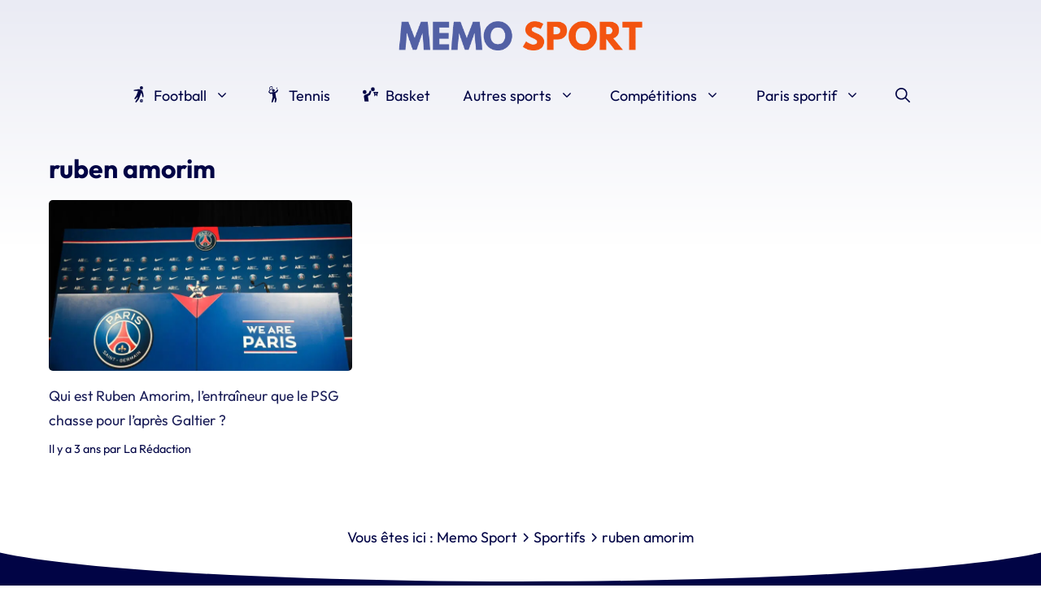

--- FILE ---
content_type: text/html; charset=UTF-8
request_url: https://www.memosport.fr/sportifs/ruben-amorim
body_size: 22208
content:
<!DOCTYPE html>
<html lang="fr-FR">
<head><meta charset="UTF-8"><script>if(navigator.userAgent.match(/MSIE|Internet Explorer/i)||navigator.userAgent.match(/Trident\/7\..*?rv:11/i)){var href=document.location.href;if(!href.match(/[?&]nowprocket/)){if(href.indexOf("?")==-1){if(href.indexOf("#")==-1){document.location.href=href+"?nowprocket=1"}else{document.location.href=href.replace("#","?nowprocket=1#")}}else{if(href.indexOf("#")==-1){document.location.href=href+"&nowprocket=1"}else{document.location.href=href.replace("#","&nowprocket=1#")}}}}</script><script>(()=>{class RocketLazyLoadScripts{constructor(){this.v="2.0.4",this.userEvents=["keydown","keyup","mousedown","mouseup","mousemove","mouseover","mouseout","touchmove","touchstart","touchend","touchcancel","wheel","click","dblclick","input"],this.attributeEvents=["onblur","onclick","oncontextmenu","ondblclick","onfocus","onmousedown","onmouseenter","onmouseleave","onmousemove","onmouseout","onmouseover","onmouseup","onmousewheel","onscroll","onsubmit"]}async t(){this.i(),this.o(),/iP(ad|hone)/.test(navigator.userAgent)&&this.h(),this.u(),this.l(this),this.m(),this.k(this),this.p(this),this._(),await Promise.all([this.R(),this.L()]),this.lastBreath=Date.now(),this.S(this),this.P(),this.D(),this.O(),this.M(),await this.C(this.delayedScripts.normal),await this.C(this.delayedScripts.defer),await this.C(this.delayedScripts.async),await this.T(),await this.F(),await this.j(),await this.A(),window.dispatchEvent(new Event("rocket-allScriptsLoaded")),this.everythingLoaded=!0,this.lastTouchEnd&&await new Promise(t=>setTimeout(t,500-Date.now()+this.lastTouchEnd)),this.I(),this.H(),this.U(),this.W()}i(){this.CSPIssue=sessionStorage.getItem("rocketCSPIssue"),document.addEventListener("securitypolicyviolation",t=>{this.CSPIssue||"script-src-elem"!==t.violatedDirective||"data"!==t.blockedURI||(this.CSPIssue=!0,sessionStorage.setItem("rocketCSPIssue",!0))},{isRocket:!0})}o(){window.addEventListener("pageshow",t=>{this.persisted=t.persisted,this.realWindowLoadedFired=!0},{isRocket:!0}),window.addEventListener("pagehide",()=>{this.onFirstUserAction=null},{isRocket:!0})}h(){let t;function e(e){t=e}window.addEventListener("touchstart",e,{isRocket:!0}),window.addEventListener("touchend",function i(o){o.changedTouches[0]&&t.changedTouches[0]&&Math.abs(o.changedTouches[0].pageX-t.changedTouches[0].pageX)<10&&Math.abs(o.changedTouches[0].pageY-t.changedTouches[0].pageY)<10&&o.timeStamp-t.timeStamp<200&&(window.removeEventListener("touchstart",e,{isRocket:!0}),window.removeEventListener("touchend",i,{isRocket:!0}),"INPUT"===o.target.tagName&&"text"===o.target.type||(o.target.dispatchEvent(new TouchEvent("touchend",{target:o.target,bubbles:!0})),o.target.dispatchEvent(new MouseEvent("mouseover",{target:o.target,bubbles:!0})),o.target.dispatchEvent(new PointerEvent("click",{target:o.target,bubbles:!0,cancelable:!0,detail:1,clientX:o.changedTouches[0].clientX,clientY:o.changedTouches[0].clientY})),event.preventDefault()))},{isRocket:!0})}q(t){this.userActionTriggered||("mousemove"!==t.type||this.firstMousemoveIgnored?"keyup"===t.type||"mouseover"===t.type||"mouseout"===t.type||(this.userActionTriggered=!0,this.onFirstUserAction&&this.onFirstUserAction()):this.firstMousemoveIgnored=!0),"click"===t.type&&t.preventDefault(),t.stopPropagation(),t.stopImmediatePropagation(),"touchstart"===this.lastEvent&&"touchend"===t.type&&(this.lastTouchEnd=Date.now()),"click"===t.type&&(this.lastTouchEnd=0),this.lastEvent=t.type,t.composedPath&&t.composedPath()[0].getRootNode()instanceof ShadowRoot&&(t.rocketTarget=t.composedPath()[0]),this.savedUserEvents.push(t)}u(){this.savedUserEvents=[],this.userEventHandler=this.q.bind(this),this.userEvents.forEach(t=>window.addEventListener(t,this.userEventHandler,{passive:!1,isRocket:!0})),document.addEventListener("visibilitychange",this.userEventHandler,{isRocket:!0})}U(){this.userEvents.forEach(t=>window.removeEventListener(t,this.userEventHandler,{passive:!1,isRocket:!0})),document.removeEventListener("visibilitychange",this.userEventHandler,{isRocket:!0}),this.savedUserEvents.forEach(t=>{(t.rocketTarget||t.target).dispatchEvent(new window[t.constructor.name](t.type,t))})}m(){const t="return false",e=Array.from(this.attributeEvents,t=>"data-rocket-"+t),i="["+this.attributeEvents.join("],[")+"]",o="[data-rocket-"+this.attributeEvents.join("],[data-rocket-")+"]",s=(e,i,o)=>{o&&o!==t&&(e.setAttribute("data-rocket-"+i,o),e["rocket"+i]=new Function("event",o),e.setAttribute(i,t))};new MutationObserver(t=>{for(const n of t)"attributes"===n.type&&(n.attributeName.startsWith("data-rocket-")||this.everythingLoaded?n.attributeName.startsWith("data-rocket-")&&this.everythingLoaded&&this.N(n.target,n.attributeName.substring(12)):s(n.target,n.attributeName,n.target.getAttribute(n.attributeName))),"childList"===n.type&&n.addedNodes.forEach(t=>{if(t.nodeType===Node.ELEMENT_NODE)if(this.everythingLoaded)for(const i of[t,...t.querySelectorAll(o)])for(const t of i.getAttributeNames())e.includes(t)&&this.N(i,t.substring(12));else for(const e of[t,...t.querySelectorAll(i)])for(const t of e.getAttributeNames())this.attributeEvents.includes(t)&&s(e,t,e.getAttribute(t))})}).observe(document,{subtree:!0,childList:!0,attributeFilter:[...this.attributeEvents,...e]})}I(){this.attributeEvents.forEach(t=>{document.querySelectorAll("[data-rocket-"+t+"]").forEach(e=>{this.N(e,t)})})}N(t,e){const i=t.getAttribute("data-rocket-"+e);i&&(t.setAttribute(e,i),t.removeAttribute("data-rocket-"+e))}k(t){Object.defineProperty(HTMLElement.prototype,"onclick",{get(){return this.rocketonclick||null},set(e){this.rocketonclick=e,this.setAttribute(t.everythingLoaded?"onclick":"data-rocket-onclick","this.rocketonclick(event)")}})}S(t){function e(e,i){let o=e[i];e[i]=null,Object.defineProperty(e,i,{get:()=>o,set(s){t.everythingLoaded?o=s:e["rocket"+i]=o=s}})}e(document,"onreadystatechange"),e(window,"onload"),e(window,"onpageshow");try{Object.defineProperty(document,"readyState",{get:()=>t.rocketReadyState,set(e){t.rocketReadyState=e},configurable:!0}),document.readyState="loading"}catch(t){console.log("WPRocket DJE readyState conflict, bypassing")}}l(t){this.originalAddEventListener=EventTarget.prototype.addEventListener,this.originalRemoveEventListener=EventTarget.prototype.removeEventListener,this.savedEventListeners=[],EventTarget.prototype.addEventListener=function(e,i,o){o&&o.isRocket||!t.B(e,this)&&!t.userEvents.includes(e)||t.B(e,this)&&!t.userActionTriggered||e.startsWith("rocket-")||t.everythingLoaded?t.originalAddEventListener.call(this,e,i,o):(t.savedEventListeners.push({target:this,remove:!1,type:e,func:i,options:o}),"mouseenter"!==e&&"mouseleave"!==e||t.originalAddEventListener.call(this,e,t.savedUserEvents.push,o))},EventTarget.prototype.removeEventListener=function(e,i,o){o&&o.isRocket||!t.B(e,this)&&!t.userEvents.includes(e)||t.B(e,this)&&!t.userActionTriggered||e.startsWith("rocket-")||t.everythingLoaded?t.originalRemoveEventListener.call(this,e,i,o):t.savedEventListeners.push({target:this,remove:!0,type:e,func:i,options:o})}}J(t,e){this.savedEventListeners=this.savedEventListeners.filter(i=>{let o=i.type,s=i.target||window;return e!==o||t!==s||(this.B(o,s)&&(i.type="rocket-"+o),this.$(i),!1)})}H(){EventTarget.prototype.addEventListener=this.originalAddEventListener,EventTarget.prototype.removeEventListener=this.originalRemoveEventListener,this.savedEventListeners.forEach(t=>this.$(t))}$(t){t.remove?this.originalRemoveEventListener.call(t.target,t.type,t.func,t.options):this.originalAddEventListener.call(t.target,t.type,t.func,t.options)}p(t){let e;function i(e){return t.everythingLoaded?e:e.split(" ").map(t=>"load"===t||t.startsWith("load.")?"rocket-jquery-load":t).join(" ")}function o(o){function s(e){const s=o.fn[e];o.fn[e]=o.fn.init.prototype[e]=function(){return this[0]===window&&t.userActionTriggered&&("string"==typeof arguments[0]||arguments[0]instanceof String?arguments[0]=i(arguments[0]):"object"==typeof arguments[0]&&Object.keys(arguments[0]).forEach(t=>{const e=arguments[0][t];delete arguments[0][t],arguments[0][i(t)]=e})),s.apply(this,arguments),this}}if(o&&o.fn&&!t.allJQueries.includes(o)){const e={DOMContentLoaded:[],"rocket-DOMContentLoaded":[]};for(const t in e)document.addEventListener(t,()=>{e[t].forEach(t=>t())},{isRocket:!0});o.fn.ready=o.fn.init.prototype.ready=function(i){function s(){parseInt(o.fn.jquery)>2?setTimeout(()=>i.bind(document)(o)):i.bind(document)(o)}return"function"==typeof i&&(t.realDomReadyFired?!t.userActionTriggered||t.fauxDomReadyFired?s():e["rocket-DOMContentLoaded"].push(s):e.DOMContentLoaded.push(s)),o([])},s("on"),s("one"),s("off"),t.allJQueries.push(o)}e=o}t.allJQueries=[],o(window.jQuery),Object.defineProperty(window,"jQuery",{get:()=>e,set(t){o(t)}})}P(){const t=new Map;document.write=document.writeln=function(e){const i=document.currentScript,o=document.createRange(),s=i.parentElement;let n=t.get(i);void 0===n&&(n=i.nextSibling,t.set(i,n));const c=document.createDocumentFragment();o.setStart(c,0),c.appendChild(o.createContextualFragment(e)),s.insertBefore(c,n)}}async R(){return new Promise(t=>{this.userActionTriggered?t():this.onFirstUserAction=t})}async L(){return new Promise(t=>{document.addEventListener("DOMContentLoaded",()=>{this.realDomReadyFired=!0,t()},{isRocket:!0})})}async j(){return this.realWindowLoadedFired?Promise.resolve():new Promise(t=>{window.addEventListener("load",t,{isRocket:!0})})}M(){this.pendingScripts=[];this.scriptsMutationObserver=new MutationObserver(t=>{for(const e of t)e.addedNodes.forEach(t=>{"SCRIPT"!==t.tagName||t.noModule||t.isWPRocket||this.pendingScripts.push({script:t,promise:new Promise(e=>{const i=()=>{const i=this.pendingScripts.findIndex(e=>e.script===t);i>=0&&this.pendingScripts.splice(i,1),e()};t.addEventListener("load",i,{isRocket:!0}),t.addEventListener("error",i,{isRocket:!0}),setTimeout(i,1e3)})})})}),this.scriptsMutationObserver.observe(document,{childList:!0,subtree:!0})}async F(){await this.X(),this.pendingScripts.length?(await this.pendingScripts[0].promise,await this.F()):this.scriptsMutationObserver.disconnect()}D(){this.delayedScripts={normal:[],async:[],defer:[]},document.querySelectorAll("script[type$=rocketlazyloadscript]").forEach(t=>{t.hasAttribute("data-rocket-src")?t.hasAttribute("async")&&!1!==t.async?this.delayedScripts.async.push(t):t.hasAttribute("defer")&&!1!==t.defer||"module"===t.getAttribute("data-rocket-type")?this.delayedScripts.defer.push(t):this.delayedScripts.normal.push(t):this.delayedScripts.normal.push(t)})}async _(){await this.L();let t=[];document.querySelectorAll("script[type$=rocketlazyloadscript][data-rocket-src]").forEach(e=>{let i=e.getAttribute("data-rocket-src");if(i&&!i.startsWith("data:")){i.startsWith("//")&&(i=location.protocol+i);try{const o=new URL(i).origin;o!==location.origin&&t.push({src:o,crossOrigin:e.crossOrigin||"module"===e.getAttribute("data-rocket-type")})}catch(t){}}}),t=[...new Map(t.map(t=>[JSON.stringify(t),t])).values()],this.Y(t,"preconnect")}async G(t){if(await this.K(),!0!==t.noModule||!("noModule"in HTMLScriptElement.prototype))return new Promise(e=>{let i;function o(){(i||t).setAttribute("data-rocket-status","executed"),e()}try{if(navigator.userAgent.includes("Firefox/")||""===navigator.vendor||this.CSPIssue)i=document.createElement("script"),[...t.attributes].forEach(t=>{let e=t.nodeName;"type"!==e&&("data-rocket-type"===e&&(e="type"),"data-rocket-src"===e&&(e="src"),i.setAttribute(e,t.nodeValue))}),t.text&&(i.text=t.text),t.nonce&&(i.nonce=t.nonce),i.hasAttribute("src")?(i.addEventListener("load",o,{isRocket:!0}),i.addEventListener("error",()=>{i.setAttribute("data-rocket-status","failed-network"),e()},{isRocket:!0}),setTimeout(()=>{i.isConnected||e()},1)):(i.text=t.text,o()),i.isWPRocket=!0,t.parentNode.replaceChild(i,t);else{const i=t.getAttribute("data-rocket-type"),s=t.getAttribute("data-rocket-src");i?(t.type=i,t.removeAttribute("data-rocket-type")):t.removeAttribute("type"),t.addEventListener("load",o,{isRocket:!0}),t.addEventListener("error",i=>{this.CSPIssue&&i.target.src.startsWith("data:")?(console.log("WPRocket: CSP fallback activated"),t.removeAttribute("src"),this.G(t).then(e)):(t.setAttribute("data-rocket-status","failed-network"),e())},{isRocket:!0}),s?(t.fetchPriority="high",t.removeAttribute("data-rocket-src"),t.src=s):t.src="data:text/javascript;base64,"+window.btoa(unescape(encodeURIComponent(t.text)))}}catch(i){t.setAttribute("data-rocket-status","failed-transform"),e()}});t.setAttribute("data-rocket-status","skipped")}async C(t){const e=t.shift();return e?(e.isConnected&&await this.G(e),this.C(t)):Promise.resolve()}O(){this.Y([...this.delayedScripts.normal,...this.delayedScripts.defer,...this.delayedScripts.async],"preload")}Y(t,e){this.trash=this.trash||[];let i=!0;var o=document.createDocumentFragment();t.forEach(t=>{const s=t.getAttribute&&t.getAttribute("data-rocket-src")||t.src;if(s&&!s.startsWith("data:")){const n=document.createElement("link");n.href=s,n.rel=e,"preconnect"!==e&&(n.as="script",n.fetchPriority=i?"high":"low"),t.getAttribute&&"module"===t.getAttribute("data-rocket-type")&&(n.crossOrigin=!0),t.crossOrigin&&(n.crossOrigin=t.crossOrigin),t.integrity&&(n.integrity=t.integrity),t.nonce&&(n.nonce=t.nonce),o.appendChild(n),this.trash.push(n),i=!1}}),document.head.appendChild(o)}W(){this.trash.forEach(t=>t.remove())}async T(){try{document.readyState="interactive"}catch(t){}this.fauxDomReadyFired=!0;try{await this.K(),this.J(document,"readystatechange"),document.dispatchEvent(new Event("rocket-readystatechange")),await this.K(),document.rocketonreadystatechange&&document.rocketonreadystatechange(),await this.K(),this.J(document,"DOMContentLoaded"),document.dispatchEvent(new Event("rocket-DOMContentLoaded")),await this.K(),this.J(window,"DOMContentLoaded"),window.dispatchEvent(new Event("rocket-DOMContentLoaded"))}catch(t){console.error(t)}}async A(){try{document.readyState="complete"}catch(t){}try{await this.K(),this.J(document,"readystatechange"),document.dispatchEvent(new Event("rocket-readystatechange")),await this.K(),document.rocketonreadystatechange&&document.rocketonreadystatechange(),await this.K(),this.J(window,"load"),window.dispatchEvent(new Event("rocket-load")),await this.K(),window.rocketonload&&window.rocketonload(),await this.K(),this.allJQueries.forEach(t=>t(window).trigger("rocket-jquery-load")),await this.K(),this.J(window,"pageshow");const t=new Event("rocket-pageshow");t.persisted=this.persisted,window.dispatchEvent(t),await this.K(),window.rocketonpageshow&&window.rocketonpageshow({persisted:this.persisted})}catch(t){console.error(t)}}async K(){Date.now()-this.lastBreath>45&&(await this.X(),this.lastBreath=Date.now())}async X(){return document.hidden?new Promise(t=>setTimeout(t)):new Promise(t=>requestAnimationFrame(t))}B(t,e){return e===document&&"readystatechange"===t||(e===document&&"DOMContentLoaded"===t||(e===window&&"DOMContentLoaded"===t||(e===window&&"load"===t||e===window&&"pageshow"===t)))}static run(){(new RocketLazyLoadScripts).t()}}RocketLazyLoadScripts.run()})();</script>
	<meta name="google-site-verification" content="M3fbbl2II04wXb7r1UUPwhad-BlcKXaW_MV36P3WOT8" />
	
	<meta name='robots' content='index, follow, max-image-preview:large, max-snippet:-1, max-video-preview:-1' />
	<style></style>
	<meta name="viewport" content="width=device-width, initial-scale=1">
	<!-- This site is optimized with the Yoast SEO plugin v26.8 - https://yoast.com/product/yoast-seo-wordpress/ -->
	<title>Toute l’actualité ruben amorim sur Memosport</title>
<style id="wpr-usedcss">@font-face{font-family:Outfit;font-style:normal;font-weight:400;font-display:swap;src:local(''),url('https://www.memosport.fr/wp-content/themes/generatepress_child/fonts/outfit-v6-latin-regular.woff2') format('woff2'),url('https://www.memosport.fr/wp-content/themes/generatepress_child/fonts/outfit-v6-latin-regular.woff') format('woff')}@font-face{font-family:Outfit;font-style:normal;font-weight:700;font-display:swap;src:local(''),url('https://www.memosport.fr/wp-content/themes/generatepress_child/fonts/outfit-v6-latin-700.woff2') format('woff2'),url('https://www.memosport.fr/wp-content/themes/generatepress_child/fonts/outfit-v6-latin-700.woff') format('woff')}:root{--wp-admin-theme-color:#007cba;--wp-admin-theme-color--rgb:0,124,186;--wp-admin-theme-color-darker-10:#006ba1;--wp-admin-theme-color-darker-10--rgb:0,107,161;--wp-admin-theme-color-darker-20:#005a87;--wp-admin-theme-color-darker-20--rgb:0,90,135;--wp-admin-border-width-focus:2px;--wp-block-synced-color:#7a00df;--wp-block-synced-color--rgb:122,0,223}@media (min-resolution:192dpi){:root{--wp-admin-border-width-focus:1.5px}}:root{--wp--preset--font-size--normal:16px;--wp--preset--font-size--huge:42px}.aligncenter{clear:both}.screen-reader-text{clip:rect(1px,1px,1px,1px);word-wrap:normal!important;border:0;-webkit-clip-path:inset(50%);clip-path:inset(50%);height:1px;margin:-1px;overflow:hidden;padding:0;position:absolute;width:1px}.screen-reader-text:focus{clip:auto!important;background-color:#ddd;-webkit-clip-path:none;clip-path:none;color:#444;display:block;font-size:1em;height:auto;left:5px;line-height:normal;padding:15px 23px 14px;text-decoration:none;top:5px;width:auto;z-index:100000}html :where(.has-border-color){border-style:solid}html :where([style*=border-top-color]){border-top-style:solid}html :where([style*=border-right-color]){border-right-style:solid}html :where([style*=border-bottom-color]){border-bottom-style:solid}html :where([style*=border-left-color]){border-left-style:solid}html :where([style*=border-width]){border-style:solid}html :where([style*=border-top-width]){border-top-style:solid}html :where([style*=border-right-width]){border-right-style:solid}html :where([style*=border-bottom-width]){border-bottom-style:solid}html :where([style*=border-left-width]){border-left-style:solid}html :where(img[class*=wp-image-]){height:auto;max-width:100%}:where(figure){margin:0 0 1em}html :where(.is-position-sticky){--wp-admin--admin-bar--position-offset:var(--wp-admin--admin-bar--height,0px)}@media screen and (max-width:600px){html :where(.is-position-sticky){--wp-admin--admin-bar--position-offset:0px}}.wp-block-latest-posts{box-sizing:border-box}img[width][height]{content-visibility:auto}.site-footer{content-visibility:auto;contain-intrinsic-size:400px}@media(min-width:768px){.site-footer{contain-intrinsic-size:300px}}.quads-location{display:block;height:280px;width:100%;margin-top:1em;margin-bottom:1em}html{-webkit-tap-highlight-color:transparent}button,input,textarea{border-radius:var(--border-radius)!important}body{background-image:linear-gradient(180deg,#eaebf4,#fff 300px)}.site-branding-container{cursor:pointer}.menu svg{width:1.1em;height:auto;vertical-align:text-top;margin-right:.25em}h1 img{border-radius:var(--border-radius)}.page-header dl{width:100%;max-width:360px;display:grid;grid-template-columns:50% 50%}.page-header dt::after{content:" :";display:inline}.post-image+.entry-header>.post-image{display:none}.separator{display:inline;content:url('data:image/svg+xml;charset=UTF-8,<svg xmlns="http://www.w3.org/2000/svg" viewBox="0 0 320 512" width="12" height="12"><path fill="%23010445" d="M96 480c-8.188 0-16.38-3.125-22.62-9.375c-12.5-12.5-12.5-32.75 0-45.25L242.8 256L73.38 86.63c-12.5-12.5-12.5-32.75 0-45.25s32.75-12.5 45.25 0l192 192c12.5 12.5 12.5 32.75 0 45.25l-192 192C112.4 476.9 104.2 480 96 480z"/></svg>')}.yoast-breadcrumbs,.yoast-breadcrumbs a{color:var(--darkblue)}.yoast-breadcrumbs a:hover{text-decoration:underline}.site-footer ul{margin-left:1em;list-style-image:url('data:image/svg+xml;charset=UTF-8,<svg xmlns="http://www.w3.org/2000/svg" viewBox="0 0 512 512" width="14" height="14"><path fill="white" d="M502.6 278.6l-128 128c-12.51 12.51-32.76 12.49-45.25 0c-12.5-12.5-12.5-32.75 0-45.25L402.8 288H32C14.31 288 0 273.7 0 255.1S14.31 224 32 224h370.8l-73.38-73.38c-12.5-12.5-12.5-32.75 0-45.25s32.75-12.5 45.25 0l128 128C515.1 245.9 515.1 266.1 502.6 278.6z"/></svg>')}.site-footer ul li{padding-left:.5em;margin-bottom:.5em}:root{--border-radius:5px}blockquote,body,dd,dl,dt,fieldset,figure,h1,h2,h3,h4,h5,h6,hr,html,iframe,legend,li,ol,p,pre,textarea,ul{margin:0;padding:0;border:0}html{font-family:sans-serif;-webkit-text-size-adjust:100%;-ms-text-size-adjust:100%;-webkit-font-smoothing:antialiased;-moz-osx-font-smoothing:grayscale}main{display:block}progress{vertical-align:baseline}html{box-sizing:border-box}*,::after,::before{box-sizing:inherit}button,input,optgroup,select,textarea{font-family:inherit;font-size:100%;margin:0}[type=search]{-webkit-appearance:textfield;outline-offset:-2px}[type=search]::-webkit-search-decoration{-webkit-appearance:none}::-moz-focus-inner{border-style:none;padding:0}body,button,input,select,textarea{font-family:-apple-system,system-ui,BlinkMacSystemFont,"Segoe UI",Helvetica,Arial,sans-serif,"Apple Color Emoji","Segoe UI Emoji","Segoe UI Symbol";font-weight:400;text-transform:none;font-size:17px;line-height:1.5}p{margin-bottom:1.5em}h1,h2,h3,h4,h5,h6{font-family:inherit;font-size:100%;font-style:inherit;font-weight:inherit}pre{background:rgba(0,0,0,.05);font-family:inherit;font-size:inherit;line-height:normal;margin-bottom:1.5em;padding:20px;overflow:auto;max-width:100%}blockquote{border-left:5px solid rgba(0,0,0,.05);padding:20px;font-size:1.2em;font-style:italic;margin:0 0 1.5em;position:relative}blockquote p:last-child{margin:0}table,td,th{border:1px solid rgba(0,0,0,.1)}table{border-collapse:separate;border-spacing:0;border-width:1px 0 0 1px;margin:0 0 1.5em;width:100%}td,th{padding:8px}th{border-width:0 1px 1px 0}td{border-width:0 1px 1px 0}hr{background-color:rgba(0,0,0,.1);border:0;height:1px;margin-bottom:40px;margin-top:40px}fieldset{padding:0;border:0;min-width:inherit}fieldset legend{padding:0;margin-bottom:1.5em}h1{font-size:42px;margin-bottom:20px;line-height:1.2em;font-weight:400;text-transform:none}h2{font-size:35px;margin-bottom:20px;line-height:1.2em;font-weight:400;text-transform:none}h3{font-size:29px;margin-bottom:20px;line-height:1.2em;font-weight:400;text-transform:none}h4{font-size:24px}h5{font-size:20px}h4,h5,h6{margin-bottom:20px}ol,ul{margin:0 0 1.5em 3em}ul{list-style:disc}ol{list-style:decimal}li>ol,li>ul{margin-bottom:0;margin-left:1.5em}dt{font-weight:700}dd{margin:0 1.5em 1.5em}b,strong{font-weight:700}cite,dfn,em,i{font-style:italic}address{margin:0 0 1.5em}code,kbd,tt,var{font:15px Monaco,Consolas,"Andale Mono","DejaVu Sans Mono",monospace}abbr{border-bottom:1px dotted #666;cursor:help}ins,mark{text-decoration:none}sub,sup{font-size:75%;height:0;line-height:0;position:relative;vertical-align:baseline}sup{bottom:1ex}sub{top:.5ex}small{font-size:75%}big{font-size:125%}figure{margin:0}table{margin:0 0 1.5em;width:100%}th{font-weight:700}img{height:auto;max-width:100%}button,input[type=button],input[type=reset],input[type=submit]{background:#55555e;color:#fff;border:1px solid transparent;cursor:pointer;-webkit-appearance:button;padding:10px 20px}input[type=email],input[type=number],input[type=password],input[type=search],input[type=text],input[type=url],select,textarea{border:1px solid;border-radius:0;padding:10px 15px;max-width:100%}textarea{width:100%}a,button,input{transition:color .1s ease-in-out,background-color .1s ease-in-out}a{text-decoration:none}.button{padding:10px 20px;display:inline-block}.using-mouse :focus{outline:0}.using-mouse ::-moz-focus-inner{border:0}.aligncenter{clear:both;display:block;margin:0 auto}.size-large{max-width:100%;height:auto}.screen-reader-text{border:0;clip:rect(1px,1px,1px,1px);-webkit-clip-path:inset(50%);clip-path:inset(50%);height:1px;margin:-1px;overflow:hidden;padding:0;position:absolute!important;width:1px;word-wrap:normal!important}.screen-reader-text:focus{background-color:#f1f1f1;border-radius:3px;box-shadow:0 0 2px 2px rgba(0,0,0,.6);clip:auto!important;-webkit-clip-path:none;clip-path:none;color:#21759b;display:block;font-size:.875rem;font-weight:700;height:auto;left:5px;line-height:normal;padding:15px 23px 14px;text-decoration:none;top:5px;width:auto;z-index:100000}#primary[tabindex="-1"]:focus{outline:0}.main-navigation{z-index:100;padding:0;clear:both;display:block}.main-navigation a{display:block;text-decoration:none;font-weight:400;text-transform:none;font-size:15px}.main-navigation ul{list-style:none;margin:0;padding-left:0}.main-navigation .main-nav ul li a{padding-left:20px;padding-right:20px;line-height:60px}.inside-navigation{position:relative}.main-navigation .inside-navigation{display:flex;align-items:center;flex-wrap:wrap;justify-content:space-between}.main-navigation .main-nav>ul{display:flex;flex-wrap:wrap;align-items:center}.main-navigation li{position:relative}.main-navigation .menu-bar-items{display:flex;align-items:center;font-size:15px}.main-navigation .menu-bar-items a{color:inherit}.main-navigation .menu-bar-item{position:relative}.main-navigation .menu-bar-item.search-item{z-index:20}.main-navigation .menu-bar-item>a{padding-left:20px;padding-right:20px;line-height:60px}.nav-align-center .inside-navigation{justify-content:center}.nav-align-center .main-nav>ul{justify-content:center}.main-navigation ul ul{display:block;box-shadow:1px 1px 0 rgba(0,0,0,.1);float:left;position:absolute;left:-99999px;opacity:0;z-index:99999;width:200px;text-align:left;top:auto;transition:opacity 80ms linear;transition-delay:0s;pointer-events:none;height:0;overflow:hidden}.main-navigation ul ul a{display:block}.main-navigation ul ul li{width:100%}.main-navigation .main-nav ul ul li a{line-height:normal;padding:10px 20px;font-size:14px}.main-navigation .main-nav ul li.menu-item-has-children>a{padding-right:0;position:relative}.main-navigation.sub-menu-left ul ul{box-shadow:-1px 1px 0 rgba(0,0,0,.1)}.main-navigation.sub-menu-left .sub-menu{right:0}.main-navigation:not(.toggled) ul li.sfHover>ul,.main-navigation:not(.toggled) ul li:hover>ul{left:auto;opacity:1;transition-delay:150ms;pointer-events:auto;height:auto;overflow:visible}.main-navigation:not(.toggled) ul ul li.sfHover>ul,.main-navigation:not(.toggled) ul ul li:hover>ul{left:100%;top:0}.main-navigation.sub-menu-left:not(.toggled) ul ul li.sfHover>ul,.main-navigation.sub-menu-left:not(.toggled) ul ul li:hover>ul{right:100%;left:auto}.menu-item-has-children .dropdown-menu-toggle{display:inline-block;height:100%;clear:both;padding-right:20px;padding-left:10px}.menu-item-has-children ul .dropdown-menu-toggle{padding-top:10px;padding-bottom:10px;margin-top:-10px}nav ul ul .menu-item-has-children .dropdown-menu-toggle{float:right}.site-header{position:relative}.inside-header{padding:20px 40px}.site-logo{display:inline-block;max-width:100%}.site-header .header-image{vertical-align:middle}.inside-header{display:flex;align-items:center}.header-aligned-center:not([class*=nav-float-]) .inside-header{justify-content:center;flex-direction:column;text-align:center}.header-aligned-center:not([class*=nav-float-]) .inside-header>:not(:first-child){margin-top:1em}.site-branding-container{display:inline-flex;align-items:center;text-align:left;flex-shrink:0}.site-branding-container .site-logo{margin-right:1em}.entry-header .gp-icon{display:none}.byline{display:inline}footer.entry-meta .byline,footer.entry-meta .posted-on{display:block}.entry-summary:not(:first-child){margin-top:2em}.entry-header,.site-content{word-wrap:break-word}.entry-title{margin-bottom:0}.author .page-header .page-title{display:flex;align-items:center}.page-header>:last-child{margin-bottom:0}.entry-meta{font-size:85%;margin-top:.5em;line-height:1.5}footer.entry-meta{margin-top:2em}.entry-summary>p:last-child{margin-bottom:0}.wp-block-image figcaption{font-size:13px;text-align:center}embed,iframe,object{max-width:100%}.site-content{display:flex}.grid-container{margin-left:auto;margin-right:auto;max-width:1200px}.page-header,.site-main>*{margin-bottom:20px}.one-container.archive .post:not(:last-child):not(.is-loop-template-item),.one-container.blog .post:not(:last-child):not(.is-loop-template-item){padding-bottom:40px}.one-container .site-content{padding:40px}.one-container .site-main>:last-child{margin-bottom:0}.post-image:not(:first-child){margin-top:2em}.gp-icon{display:inline-flex;align-self:center}.gp-icon svg{height:1em;width:1em;top:.125em;position:relative;fill:currentColor}.close-search .icon-search svg:first-child,.icon-menu-bars svg:nth-child(2),.icon-search svg:nth-child(2),.toggled .icon-menu-bars svg:first-child{display:none}.close-search .icon-search svg:nth-child(2),.toggled .icon-menu-bars svg:nth-child(2){display:block}.entry-meta .gp-icon{margin-right:.6em;opacity:.7}nav.toggled .sfHover>a>.dropdown-menu-toggle .gp-icon svg{transform:rotate(180deg)}.container.grid-container{width:auto}.menu-toggle{display:none}.menu-toggle{padding:0 20px;line-height:60px;margin:0;font-weight:400;text-transform:none;font-size:15px;cursor:pointer}.menu-toggle .mobile-menu{padding-left:3px}.menu-toggle .gp-icon+.mobile-menu{padding-left:9px}.menu-toggle .mobile-menu:empty{display:none}button.menu-toggle{background-color:transparent;flex-grow:1;border:0;text-align:center}button.menu-toggle:active,button.menu-toggle:focus,button.menu-toggle:hover{background-color:transparent}.has-menu-bar-items button.menu-toggle{flex-grow:0}nav.toggled ul ul.sub-menu{width:100%}.toggled .menu-item-has-children .dropdown-menu-toggle{padding-left:20px}.main-navigation.toggled .main-nav{flex-basis:100%;order:3}.main-navigation.toggled .main-nav>ul{display:block}.main-navigation.toggled .main-nav li{width:100%;text-align:left}.main-navigation.toggled .main-nav ul ul{transition:0s;visibility:hidden;box-shadow:none;border-bottom:1px solid rgba(0,0,0,.05)}.main-navigation.toggled .main-nav ul ul li:last-child>ul{border-bottom:0}.main-navigation.toggled .main-nav ul ul.toggled-on{position:relative;top:0;left:auto!important;right:auto!important;width:100%;pointer-events:auto;height:auto;opacity:1;display:block;visibility:visible;float:none}.main-navigation.toggled .menu-item-has-children .dropdown-menu-toggle{float:right}.mobile-menu-control-wrapper{display:none;margin-left:auto;align-items:center}.generate-columns{margin-bottom:20px;padding-left:20px}.generate-columns-container{margin-left:-20px}.page-header{margin-bottom:20px;margin-left:20px}body{background-color:var(--base-3);color:var(--contrast)}a{color:var(--accent)}a:active,a:focus,a:hover{color:var(--orange)}.site-header .header-image{width:300px}.navigation-search{position:absolute;left:-99999px;pointer-events:none;visibility:hidden;z-index:20;width:100%;top:0;transition:opacity .1s ease-in-out;opacity:0}.navigation-search.nav-search-active{left:0;right:0;pointer-events:auto;visibility:visible;opacity:1}.navigation-search input[type=search]{outline:0;border:0;vertical-align:bottom;line-height:1;opacity:.9;width:100%;z-index:20;border-radius:0;-webkit-appearance:none;height:60px}.navigation-search input::-ms-clear{display:none;width:0;height:0}.navigation-search input::-ms-reveal{display:none;width:0;height:0}.navigation-search input::-webkit-search-cancel-button,.navigation-search input::-webkit-search-decoration,.navigation-search input::-webkit-search-results-button,.navigation-search input::-webkit-search-results-decoration{display:none}:root{--contrast:#222222;--contrast-2:#575760;--contrast-3:#b2b2be;--base:#f0f0f0;--base-2:#f7f8f9;--base-3:#ffffff;--accent:#5360A4;--darkblue:#010445;--orange:#f25510;--yellow:#f3cc7d}body,button,input,select,textarea{font-family:Outfit;font-size:18px}body{line-height:1.7}h1{font-weight:700}h2{font-weight:700}h3{font-weight:700}h4{font-weight:700}.main-navigation .menu-bar-items,.main-navigation .menu-toggle,.main-navigation a{font-weight:400;font-size:18px}.mobile-menu-control-wrapper .menu-toggle,.mobile-menu-control-wrapper .menu-toggle:focus,.mobile-menu-control-wrapper .menu-toggle:hover{background-color:rgba(0,0,0,.02)}.main-navigation .main-nav ul li a,.main-navigation .menu-bar-items,.main-navigation .menu-toggle{color:var(--darkblue)}.main-navigation .main-nav ul li.sfHover:not([class*=current-menu-])>a,.main-navigation .main-nav ul li:not([class*=current-menu-]):focus>a,.main-navigation .main-nav ul li:not([class*=current-menu-]):hover>a,.main-navigation .menu-bar-item.sfHover>a,.main-navigation .menu-bar-item:hover>a{color:var(--accent)}button.menu-toggle:focus,button.menu-toggle:hover{color:var(--darkblue)}.main-navigation .main-nav ul li[class*=current-menu-]>a{color:var(--orange)}.main-navigation .main-nav ul li.search-item.active>a,.main-navigation .menu-bar-items .search-item.active>a,.navigation-search input[type=search],.navigation-search input[type=search]:active,.navigation-search input[type=search]:focus{color:var(--base-3);background-color:var(--darkblue);opacity:1}.main-navigation ul ul{background-color:var(--base-3)}.entry-title a{color:var(--darkblue)}.entry-title a:hover{color:var(--darkblue)}.entry-meta{color:var(--darkblue)}h1{color:var(--darkblue)}h2{color:var(--darkblue)}h3{color:var(--darkblue)}h4{color:var(--darkblue)}h5{color:var(--darkblue)}h6{color:var(--darkblue)}input[type=email],input[type=number],input[type=password],input[type=search],input[type=text],input[type=url],select,textarea{color:var(--contrast);background-color:var(--base-2);border-color:var(--base)}input[type=email]:focus,input[type=number]:focus,input[type=password]:focus,input[type=search]:focus,input[type=text]:focus,input[type=url]:focus,select:focus,textarea:focus{color:var(--contrast);background-color:var(--base-2);border-color:var(--contrast-3)}a.button,button,html input[type=button],input[type=reset],input[type=submit]{color:var(--base-3);background-color:var(--orange)}a.button:focus,a.button:hover,button:focus,button:hover,html input[type=button]:focus,html input[type=button]:hover,input[type=reset]:focus,input[type=reset]:hover,input[type=submit]:focus,input[type=submit]:hover{color:var(--base-3);background-color:var(--accent)}:root{--gp-search-modal-bg-color:var(--base-3);--gp-search-modal-text-color:var(--contrast);--gp-search-modal-overlay-bg-color:rgba(0, 0, 0, .2)}.inside-header{padding:20px}.nav-below-header .main-navigation .inside-navigation.grid-container{padding:0}.one-container .site-content{padding:40px 20px 20px}.one-container.archive .post:not(:last-child):not(.is-loop-template-item),.one-container.blog .post:not(:last-child):not(.is-loop-template-item){padding-bottom:20px}.site-content .content-area{width:100%}@media (max-width:768px){a,body,button,input,select,textarea{transition:all 0s ease-in-out}.inside-header{flex-direction:column;text-align:center}.site-content{flex-direction:column}.container .site-content .content-area{width:auto}#main{margin-left:0;margin-right:0}body:not(.no-sidebar) #main{margin-bottom:0}.entry-meta{font-size:inherit}.entry-meta a{line-height:1.8em}.main-navigation .menu-bar-item.sfHover>a,.main-navigation .menu-bar-item:hover>a{background:0 0;color:var(--darkblue)}.one-container .site-content{padding:0 20px 20px}.inside-header{padding-top:10px;padding-right:20px;padding-bottom:0;padding-left:20px}.main-navigation .menu-toggle{display:block}.main-navigation ul,.main-navigation:not(.slideout-navigation):not(.toggled) .main-nav>ul{display:none}.nav-align-center .inside-navigation{justify-content:space-between}body:not(.post-image-aligned-center) .inside-article .post-image{margin-right:0;margin-left:0;float:none;text-align:center}}.generate-columns-container article{padding-bottom:0!important}.generate-columns-container .inside-article{contain:content;text-align:left}.generate-columns-container .post-image{aspect-ratio:16/9;overflow:hidden;margin-bottom:0!important;background-color:rgba(83,96,164,.2);background-image:url('data:image/svg+xml;charset=UTF-8,<svg xmlns="http://www.w3.org/2000/svg" enable-background="new 0 0 24 24" viewBox="0 0 24 24" width="80" height="80"><g><rect fill="none" height="24" width="24"/><path d="M10.94,8.12L7.48,4.66L9,3h6l1.83,2H20c1.1,0,2,0.9,2,2v12c0,0.05-0.01,0.1-0.02,0.16l-5.1-5.1C16.96,13.71,17,13.36,17,13 c0-2.76-2.24-5-5-5C11.64,8,11.29,8.04,10.94,8.12z M20.49,23.31L18.17,21H4c-1.1,0-2-0.9-2-2V7c0-0.59,0.27-1.12,0.68-1.49l-2-2 L2.1,2.1l19.8,19.8L20.49,23.31z M14.49,17.32l-1.5-1.5C12.67,15.92,12.35,16,12,16c-1.66,0-3-1.34-3-3c0-0.35,0.08-0.67,0.19-0.98 l-1.5-1.5C7.25,11.24,7,12.09,7,13c0,2.76,2.24,5,5,5C12.91,18,13.76,17.75,14.49,17.32z" fill="white" /></g></svg>');background-position:center;background-repeat:no-repeat;border-radius:var(--border-radius)}.generate-columns-container .post-image img{width:100%!important;height:100%!important;object-fit:cover}@supports not (aspect-ratio:16/9){.generate-columns-container .post-image{position:relative;padding-top:56.25%}.generate-columns-container .post-image img{position:absolute;top:0;left:0}}@media (pointer:fine){.generate-columns-container .post-image img{transition:all .5s ease}.generate-columns-container article:hover img{transform:scale(1.1)}}.generate-columns-container article:hover{cursor:pointer}.generate-columns-container .entry-title{font-family:inherit;font-size:inherit!important;font-weight:inherit}.generate-columns-container .entry-title a{display:block;font-family:inherit;color:var(--darkblue);font-size:1.1rem!important;margin-top:1rem!important;line-height:1.9rem;opacity:.9;font-weight:400}.generate-columns-container .entry-title a:hover{color:inherit}.generate-columns-container .inside-article:hover a{opacity:1}.generate-columns-container .entry-meta{display:inline-block;color:var(--darkblue)!important;font-size:.9rem!important;margin-top:.75rem!important;line-height:1rem}.generate-columns-container .entry-summary{display:none}.gb-container .wp-block-image img{vertical-align:middle}.gb-container .gb-shape{position:absolute;overflow:hidden;pointer-events:none;line-height:0}.gb-container .gb-shape svg{fill:currentColor}.gb-container-7107e47e{background-color:var(--darkblue);color:var(--base-3);position:relative}.gb-container-7107e47e>.gb-inside-container{padding:80px 20px 40px;max-width:1200px;margin-left:auto;margin-right:auto}.gb-container-7107e47e>.gb-shapes .gb-shape-1{color:var(--base-3);left:0;right:0;top:-1px;transform:scaleY(-1)}.gb-container-7107e47e>.gb-shapes .gb-shape-1 svg{height:40px;width:calc(100% + 1.3px);position:relative;left:50%;transform:translateX(-50%);min-width:100%}.gb-container-ba190362 a{color:var(--base-3)}.gb-grid-wrapper>.gb-grid-column-ba190362{width:38%}.gb-grid-wrapper>.gb-grid-column-ba190362>.gb-container{display:flex;flex-direction:column;height:100%}.gb-grid-wrapper>.gb-grid-column-32511dc1{width:24%}.gb-grid-wrapper>.gb-grid-column-32511dc1>.gb-container{justify-content:center;display:flex;flex-direction:column;height:100%}.gb-container-9f8e15af a{color:var(--base-3)}.gb-grid-wrapper>.gb-grid-column-9f8e15af{width:19%}.gb-grid-wrapper>.gb-grid-column-9f8e15af>.gb-container{display:flex;flex-direction:column;height:100%}.gb-container-d42a74a0 a{color:var(--base-3)}.gb-grid-wrapper>.gb-grid-column-d42a74a0{width:19%}.gb-grid-wrapper>.gb-grid-column-d42a74a0>.gb-container{display:flex;flex-direction:column;height:100%}.gb-container-f7cd9f9b{text-align:center;margin-top:40px}.gb-container-f7cd9f9b>.gb-inside-container{padding-right:20px;padding-left:20px;max-width:1200px;margin-left:auto;margin-right:auto}.gb-grid-wrapper{display:flex;flex-wrap:wrap}.gb-grid-column{box-sizing:border-box}.gb-grid-wrapper .wp-block-image{margin-bottom:0}.gb-grid-wrapper-57678d52{margin-left:-20px}.gb-grid-wrapper-57678d52>.gb-grid-column{padding-left:20px}h3.gb-headline-3287ed2f{color:var(--base-3)}h3.gb-headline-c87ae19b{color:var(--base-3)}h3.gb-headline-17ae2bcb{color:var(--base-3)}@media (max-width:1024px){.gb-grid-wrapper>.gb-grid-column-ba190362{width:50%;order:2}.gb-grid-wrapper>.gb-grid-column-32511dc1{width:100%;order:1}.gb-grid-wrapper>.gb-grid-column-9f8e15af{width:50%;order:3}.gb-grid-wrapper>.gb-grid-column-d42a74a0{width:50%;order:3}.gb-grid-wrapper-57678d52>.gb-grid-column{padding-bottom:20px}}@media (max-width:767px){.gb-grid-wrapper>.gb-grid-column-ba190362{width:100%}.gb-grid-wrapper>.gb-grid-column-32511dc1{width:100%}.gb-grid-wrapper>.gb-grid-column-9f8e15af{width:100%}.gb-grid-wrapper>.gb-grid-column-d42a74a0{width:100%}}.post-image-above-header .inside-article .post-image{margin-top:0;margin-bottom:2em}.post-image-aligned-center .post-image{text-align:center}.generate-columns-container:not(.masonry-container){display:flex;flex-wrap:wrap;align-items:stretch}.generate-columns .inside-article{height:100%;box-sizing:border-box}.generate-columns-container .page-header{flex:1 1 100%;clear:both}.generate-columns{box-sizing:border-box}.generate-columns.grid-33{width:33.3333%}@media (min-width:768px) and (max-width:1024px){.generate-columns.tablet-grid-50{width:50%}}@media (max-width:767px){.generate-columns-activated .generate-columns-container{margin-left:0;margin-right:0}.generate-columns-container .generate-columns,.generate-columns-container>*{padding-left:0}.generate-columns-container .page-header{margin-left:0}.generate-columns.mobile-grid-100{width:100%}}h1{font-size:32px}:where(p.has-text-color:not(.has-link-color)) a{color:inherit}ol,ul{box-sizing:border-box}.wp-block-image img{box-sizing:border-box;height:auto;max-width:100%;vertical-align:bottom}.wp-block-image[style*=border-radius] img,.wp-block-image[style*=border-radius]>a{border-radius:inherit}.wp-block-image.aligncenter{text-align:center}.wp-block-image .aligncenter,.wp-block-image.aligncenter{display:table}.wp-block-image .aligncenter>figcaption,.wp-block-image.aligncenter>figcaption{caption-side:bottom;display:table-caption}.wp-block-image .aligncenter{margin-left:auto;margin-right:auto}.wp-block-image figcaption{margin-bottom:1em;margin-top:.5em}.wp-block-image :where(.has-border-color){border-style:solid}.wp-block-image :where([style*=border-top-color]){border-top-style:solid}.wp-block-image :where([style*=border-right-color]){border-right-style:solid}.wp-block-image :where([style*=border-bottom-color]){border-bottom-style:solid}.wp-block-image :where([style*=border-left-color]){border-left-style:solid}.wp-block-image :where([style*=border-width]){border-style:solid}.wp-block-image :where([style*=border-top-width]){border-top-style:solid}.wp-block-image :where([style*=border-right-width]){border-right-style:solid}.wp-block-image :where([style*=border-bottom-width]){border-bottom-style:solid}.wp-block-image :where([style*=border-left-width]){border-left-style:solid}.wp-block-image figure{margin:0}</style>
	<meta name="description" content="Le meilleur de l’actualité du sportif ruben amorim grâce à Memosport : ses succès, se informations importantes, les points marquants de sa carrière..." />
	<link rel="canonical" href="https://www.memosport.fr/sportifs/ruben-amorim" />
	<meta property="og:locale" content="fr_FR" />
	<meta property="og:type" content="article" />
	<meta property="og:title" content="Toute l’actualité ruben amorim sur Memosport" />
	<meta property="og:description" content="Le meilleur de l’actualité du sportif ruben amorim grâce à Memosport : ses succès, se informations importantes, les points marquants de sa carrière..." />
	<meta property="og:url" content="https://www.memosport.fr/sportifs/ruben-amorim" />
	<meta property="og:site_name" content="Memosport" />
	<meta name="twitter:card" content="summary_large_image" />
	<meta name="twitter:site" content="@memosport" />
	<script type="application/ld+json" class="yoast-schema-graph">{"@context":"https://schema.org","@graph":[{"@type":"CollectionPage","@id":"https://www.memosport.fr/sportifs/ruben-amorim","url":"https://www.memosport.fr/sportifs/ruben-amorim","name":"Toute l’actualité ruben amorim sur Memosport","isPartOf":{"@id":"https://www.memosport.fr/#website"},"primaryImageOfPage":{"@id":"https://www.memosport.fr/sportifs/ruben-amorim#primaryimage"},"image":{"@id":"https://www.memosport.fr/sportifs/ruben-amorim#primaryimage"},"thumbnailUrl":"https://www.memosport.fr/wp-content/uploads/2022/08/PSG-3-scaled.jpg","description":"Le meilleur de l’actualité du sportif ruben amorim grâce à Memosport : ses succès, se informations importantes, les points marquants de sa carrière...","breadcrumb":{"@id":"https://www.memosport.fr/sportifs/ruben-amorim#breadcrumb"},"inLanguage":"fr-FR"},{"@type":"ImageObject","inLanguage":"fr-FR","@id":"https://www.memosport.fr/sportifs/ruben-amorim#primaryimage","url":"https://www.memosport.fr/wp-content/uploads/2022/08/PSG-3-scaled.jpg","contentUrl":"https://www.memosport.fr/wp-content/uploads/2022/08/PSG-3-scaled.jpg","width":1200,"height":800,"caption":"Illustration during the Press Conference of Paris Saint-Germain at Parc des Princes on May 23, 2022 in Paris, France. (Photo by Philippe Lecoeur/FEP/Icon Sport) - Photo by Icon sport"},{"@type":"BreadcrumbList","@id":"https://www.memosport.fr/sportifs/ruben-amorim#breadcrumb","itemListElement":[{"@type":"ListItem","position":1,"name":"Memo Sport","item":"https://www.memosport.fr/"},{"@type":"ListItem","position":2,"name":"Sportifs","item":"https://www.memosport.fr/sportifs"},{"@type":"ListItem","position":3,"name":"ruben amorim"}]},{"@type":"WebSite","@id":"https://www.memosport.fr/#website","url":"https://www.memosport.fr/","name":"Memosport","description":"Le blog sur la mémoire et l&#039;histoire du sport","publisher":{"@id":"https://www.memosport.fr/#organization"},"potentialAction":[{"@type":"SearchAction","target":{"@type":"EntryPoint","urlTemplate":"https://www.memosport.fr/?s={search_term_string}"},"query-input":{"@type":"PropertyValueSpecification","valueRequired":true,"valueName":"search_term_string"}}],"inLanguage":"fr-FR"},{"@type":"Organization","@id":"https://www.memosport.fr/#organization","name":"Memo Sport","url":"https://www.memosport.fr/","logo":{"@type":"ImageObject","inLanguage":"fr-FR","@id":"https://www.memosport.fr/#/schema/logo/image/","url":"https://www.memosport.fr/wp-content/uploads/2022/08/logo-2022.svg","contentUrl":"https://www.memosport.fr/wp-content/uploads/2022/08/logo-2022.svg","width":557,"height":249,"caption":"Memo Sport"},"image":{"@id":"https://www.memosport.fr/#/schema/logo/image/"},"sameAs":["https://www.facebook.com/memosport","https://x.com/memosport"]}]}</script>
	<!-- / Yoast SEO plugin. -->


<link rel='dns-prefetch' href='//cache.consentframework.com' />
<link rel='dns-prefetch' href='//choices.consentframework.com' />
<link rel='dns-prefetch' href='//a.rltd.net' />
<link rel="alternate" type="application/rss+xml" title="Memosport &raquo; Flux" href="https://www.memosport.fr/feed" />






<style id='generate-child-inline-css'></style>

<style id='generate-style-inline-css'></style>

<style id='generateblocks-inline-css'></style>

<style id='rocket-lazyload-inline-css'>
.rll-youtube-player{position:relative;padding-bottom:56.23%;height:0;overflow:hidden;max-width:100%;}.rll-youtube-player:focus-within{outline: 2px solid currentColor;outline-offset: 5px;}.rll-youtube-player iframe{position:absolute;top:0;left:0;width:100%;height:100%;z-index:100;background:0 0}.rll-youtube-player img{bottom:0;display:block;left:0;margin:auto;max-width:100%;width:100%;position:absolute;right:0;top:0;border:none;height:auto;-webkit-transition:.4s all;-moz-transition:.4s all;transition:.4s all}.rll-youtube-player img:hover{-webkit-filter:brightness(75%)}.rll-youtube-player .play{height:100%;width:100%;left:0;top:0;position:absolute;background:url(https://www.memosport.fr/wp-content/plugins/wp-rocket/assets/img/youtube.png) no-repeat center;background-color: transparent !important;cursor:pointer;border:none;}.wp-embed-responsive .wp-has-aspect-ratio .rll-youtube-player{position:absolute;padding-bottom:0;width:100%;height:100%;top:0;bottom:0;left:0;right:0}
</style>
<script src="https://www.memosport.fr/wp-includes/js/jquery/jquery.min.js?ver=3.7.1" id="jquery-core-js" data-rocket-defer defer></script>
<script src="https://www.memosport.fr/wp-includes/js/jquery/jquery-migrate.min.js?ver=3.4.1" id="jquery-migrate-js" data-rocket-defer defer></script>
<script type="rocketlazyloadscript" data-minify="1" data-rocket-src="https://www.memosport.fr/wp-content/cache/min/1/wp-content/plugins/wp-quads-pro/assets/js/ads.js?ver=1752874664" id="quads-ad-ga-js" data-rocket-defer defer></script>
<link rel="https://api.w.org/" href="https://www.memosport.fr/wp-json/" /><link rel="alternate" title="JSON" type="application/json" href="https://www.memosport.fr/wp-json/wp/v2/sportifs/2718" />
<!-- breadcrumb Schema optimized by Schema Pro --><script type="application/ld+json">{"@context":"https:\/\/schema.org","@type":"BreadcrumbList","itemListElement":[{"@type":"ListItem","position":1,"item":{"@id":"https:\/\/www.memosport.fr\/","name":"Home"}},{"@type":"ListItem","position":2,"item":{"@id":"https:\/\/www.memosport.fr\/sportifs\/ruben-amorim","name":"ruben amorim"}}]}</script><!-- / breadcrumb Schema optimized by Schema Pro --><script type="rocketlazyloadscript">document.cookie = 'quads_browser_width='+screen.width;</script><meta name="redi-version" content="1.2.7" /><script type="rocketlazyloadscript" data-minify="1" data-rocket-type="text/javascript" data-rocket-src="https://www.memosport.fr/wp-content/cache/min/1/tags/mem.js?ver=1752874664" async></script>
<!-- Google tag (gtag.js) -->
<script type="rocketlazyloadscript" async data-rocket-src="https://www.googletagmanager.com/gtag/js?id=G-XXDVYG66PM"></script>
<script type="rocketlazyloadscript">
  window.dataLayer = window.dataLayer || [];
  function gtag(){dataLayer.push(arguments);}
  gtag('js', new Date());

  gtag('config', 'G-XXDVYG66PM');
</script>			<style id="wpsp-style-frontend"></style>
			<link rel="icon" href="https://www.memosport.fr/wp-content/uploads/2022/08/cropped-favicon-2022.png" sizes="32x32" />
<link rel="icon" href="https://www.memosport.fr/wp-content/uploads/2022/08/cropped-favicon-2022.png" sizes="192x192" />
<link rel="apple-touch-icon" href="https://www.memosport.fr/wp-content/uploads/2022/08/cropped-favicon-2022.png" />
<meta name="msapplication-TileImage" content="https://www.memosport.fr/wp-content/uploads/2022/08/cropped-favicon-2022.png" />
		<style id="wp-custom-css"></style>
		<noscript><style id="rocket-lazyload-nojs-css">.rll-youtube-player, [data-lazy-src]{display:none !important;}</style></noscript><meta name="generator" content="WP Rocket 3.20.3" data-wpr-features="wpr_remove_unused_css wpr_delay_js wpr_defer_js wpr_minify_js wpr_lazyload_images wpr_lazyload_iframes wpr_minify_css wpr_desktop" /></head>

<body class="archive tax-sportifs term-ruben-amorim term-2718 wp-custom-logo wp-embed-responsive wp-theme-generatepress wp-child-theme-generatepress_child post-image-above-header post-image-aligned-center generate-columns-activated wp-schema-pro-2.10.4 no-sidebar nav-below-header one-container nav-search-enabled header-aligned-center dropdown-hover" itemtype="https://schema.org/Blog" itemscope>
	<a class="screen-reader-text skip-link" href="#content" title="Aller au contenu">Aller au contenu</a>		<header class="site-header" id="masthead" aria-label="Site"  itemtype="https://schema.org/WPHeader" itemscope>
			<div data-rocket-location-hash="7b1905bee9485bd69f7f18cb93e136b2" class="inside-header grid-container">
				<div data-rocket-location-hash="7fc2137eb3c5f5924a68bbb540616a2a" class="site-logo">
					<a href="https://www.memosport.fr/" rel="home">
						<img  class="header-image is-logo-image" alt="Memosport" src="https://www.memosport.fr/wp-content/uploads/2023/09/cropped-MEMO-SPORT.png" width="500" height="80" />
					</a>
				</div>			</div>
		</header>
				<nav class="main-navigation nav-align-center has-menu-bar-items sub-menu-right" id="site-navigation" aria-label="Principal"  itemtype="https://schema.org/SiteNavigationElement" itemscope>
			<div class="inside-navigation grid-container">
				<form method="get" class="search-form navigation-search" action="https://www.memosport.fr/">
					<input type="search" class="search-field" value="" name="s" title="Chercher" />
				</form>				<button class="menu-toggle" aria-controls="primary-menu" aria-expanded="false">
					<span class="gp-icon icon-menu-bars"><svg viewBox="0 0 512 512" aria-hidden="true" xmlns="http://www.w3.org/2000/svg" width="1em" height="1em"><path d="M0 96c0-13.255 10.745-24 24-24h464c13.255 0 24 10.745 24 24s-10.745 24-24 24H24c-13.255 0-24-10.745-24-24zm0 160c0-13.255 10.745-24 24-24h464c13.255 0 24 10.745 24 24s-10.745 24-24 24H24c-13.255 0-24-10.745-24-24zm0 160c0-13.255 10.745-24 24-24h464c13.255 0 24 10.745 24 24s-10.745 24-24 24H24c-13.255 0-24-10.745-24-24z" /></svg><svg viewBox="0 0 512 512" aria-hidden="true" xmlns="http://www.w3.org/2000/svg" width="1em" height="1em"><path d="M71.029 71.029c9.373-9.372 24.569-9.372 33.942 0L256 222.059l151.029-151.03c9.373-9.372 24.569-9.372 33.942 0 9.372 9.373 9.372 24.569 0 33.942L289.941 256l151.03 151.029c9.372 9.373 9.372 24.569 0 33.942-9.373 9.372-24.569 9.372-33.942 0L256 289.941l-151.029 151.03c-9.373 9.372-24.569 9.372-33.942 0-9.372-9.373-9.372-24.569 0-33.942L222.059 256 71.029 104.971c-9.372-9.373-9.372-24.569 0-33.942z" /></svg></span><span class="mobile-menu">Menu</span>				</button>
				<div id="primary-menu" class="main-nav"><ul id="menu-principal" class=" menu sf-menu"><li id="menu-item-20607" class="menu-item menu-item-type-taxonomy menu-item-object-category menu-item-has-children menu-item-20607"><a href="https://www.memosport.fr/category/football"><svg xmlns="http://www.w3.org/2000/svg" viewBox="0 0 434.736 434.736" style="enable-background:new 0 0 434.736 434.736" xml:space="preserve"><path fill="currentColor" d="m357.205 275.198-9.731-73.657a15.575 15.575 0 0 0-.612-2.668l-.428-1.293-25.261-76.324a26.753 26.753 0 0 0-.607-1.63c-4.984-12-86.54-42.732-97.354-41.155L90.175 97.869c-7.348 1.063-12.935 7.448-12.805 15.067.143 8.265 6.957 14.849 15.221 14.706l107.767-1.848-44.295 115.861-54.117 79.14c-4.766 6.958-4.115 16.542 2.019 22.786 6.97 7.094 18.372 7.195 25.466.225l64.957-63.814-13.498 46.399-54.54 80.312c-5.035 7.475-3.81 17.775 3.217 23.753 7.55 6.425 18.877 5.512 25.302-2.037l66.124-77.707a15.463 15.463 0 0 0 2.392-3.877l1.047-2.472 67.891-170.07 15.07 36.286 12.991 70.446c1.804 9.68 10.903 16.409 20.78 15.104 10.208-1.351 17.391-10.722 16.041-20.931z"/><circle fill="currentColor" cx="295.325" cy="44.742" r="44.742"/><path fill="currentColor" d="M295.325 344.734c-24.813 0-45 20.187-45 45s20.188 45 45 45c24.813 0 45-20.187 45-45s-20.186-45-45-45zm31.661 58.763-7.945-13.763 7.945-13.763h1.09c1.786 4.234 2.775 8.885 2.775 13.763s-.989 9.528-2.775 13.763h-1.09zm-19.026-46.959-4.688 8.119h-15.893l-4.688-8.119a35.316 35.316 0 0 1 12.634-2.33c4.45 0 8.706.829 12.635 2.33zm3.259 33.196-7.947 13.763h-15.893l-7.946-13.763 7.946-13.763h15.893l7.947 13.763zm-48.644-13.763h1.09l7.945 13.763-7.945 13.763h-1.09c-1.786-4.234-2.776-8.885-2.776-13.763s.99-9.528 2.776-13.763zm20.116 46.959 4.688-8.119h15.893l4.688 8.119a35.322 35.322 0 0 1-12.635 2.33 35.294 35.294 0 0 1-12.634-2.33z"/></svg> Football<span role="presentation" class="dropdown-menu-toggle"><span class="gp-icon icon-arrow"><svg viewBox="0 0 330 512" aria-hidden="true" xmlns="http://www.w3.org/2000/svg" width="1em" height="1em"><path d="M305.913 197.085c0 2.266-1.133 4.815-2.833 6.514L171.087 335.593c-1.7 1.7-4.249 2.832-6.515 2.832s-4.815-1.133-6.515-2.832L26.064 203.599c-1.7-1.7-2.832-4.248-2.832-6.514s1.132-4.816 2.832-6.515l14.162-14.163c1.7-1.699 3.966-2.832 6.515-2.832 2.266 0 4.815 1.133 6.515 2.832l111.316 111.317 111.316-111.317c1.7-1.699 4.249-2.832 6.515-2.832s4.815 1.133 6.515 2.832l14.162 14.163c1.7 1.7 2.833 4.249 2.833 6.515z" /></svg></span></span></a>
<ul class="sub-menu">
	<li id="menu-item-23491" class="menu-item menu-item-type-taxonomy menu-item-object-category menu-item-23491"><a href="https://www.memosport.fr/category/football/prono-du-jour">Prono du jour</a></li>
</ul>
</li>
<li id="menu-item-20608" class="menu-item menu-item-type-taxonomy menu-item-object-category menu-item-20608"><a href="https://www.memosport.fr/category/tennis"><svg xmlns="http://www.w3.org/2000/svg" viewBox="0 0 471.573 471.573" style="enable-background:new 0 0 471.573 471.573" xml:space="preserve"><path fill="currentColor" d="M365.984 94.414c-8.412-3.81-18.317-.078-22.126 8.331l-18.123 40.016s-44.27 17.973-52.074 20.502c-15.133 4.902-33.125 3.368-60.825 10.715l-52.499 12.952-36.863-27.521c6.94-12.046 18.646-32.375 21.573-37.514 3.167-5.563 10.288-13.085 13.889-16.727 7.55 1.135 15.516.132 23.289-2.929 12.257-4.825 22.913-14.338 30.005-26.791 7.085-12.447 9.828-26.466 7.721-39.475-2.213-13.655-9.44-24.597-20.351-30.81C193.581 1.738 186.945 0 179.879 0c-5.682 0-11.457 1.14-17.165 3.388-12.263 4.828-22.918 14.342-30.003 26.789-7.088 12.445-9.831 26.465-7.724 39.476 1.333 8.229 4.571 15.651 9.386 21.542-1.241 4.85-3.99 14.627-7.312 20.461-3.004 5.272-18.659 32.452-23.803 41.385l-.351.606a13.236 13.236 0 0 0-3.393 2.554c-5.121 5.344-4.945 13.831.402 18.956l45.766 43.875c3.274 3.097 7.945 4.764 12.746 4.022l2.108-.326 45.438-7 12.762 94.067-33.156 138.673c-1.743 9.216 3.386 18.608 12.487 21.922 10.117 3.685 21.305-1.529 24.989-11.646l47-115.054 18.374 38.834-13.178 66.494c-2.051 10.775 6.527 19.628 16.88 21.263 10.945 1.727 20.455-5.738 22.942-16.689l18.893-72.782c.48-3.111.211-6.465-.97-9.623l-.668-1.789-18.589-49.742-16.77-122.101 49.791-22.282 1.363-.61a17.006 17.006 0 0 0 9.047-9.821l17.662-49.594c2.857-8.09-.886-17.225-8.849-20.834zM146.785 38.193c7.604-13.356 20.569-21.987 33.031-21.987 4.271 0 8.23 1.022 11.769 3.034 14.161 8.064 17.106 29.685 6.565 48.197-7.601 13.355-20.566 21.985-33.03 21.985-4.271 0-8.231-1.021-11.767-3.035-6.763-3.849-11.2-10.927-12.494-19.929-1.322-9.192.782-19.231 5.926-28.265z"/><path fill="currentColor" d="M200.009 119.061c-2.545 21.723 13.005 41.388 34.728 43.93 21.721 2.542 41.39-13.008 43.931-34.73 2.54-21.72-13.011-41.389-34.732-43.929-21.722-2.543-41.39 13.007-43.927 34.729z"/><circle fill="currentColor" cx="339.642" cy="56.285" r="14.961"/></svg> Tennis</a></li>
<li id="menu-item-20609" class="menu-item menu-item-type-taxonomy menu-item-object-category menu-item-20609"><a href="https://www.memosport.fr/category/basket"><svg xmlns="http://www.w3.org/2000/svg" viewBox="0 0 420.657 420.657" style="enable-background:new 0 0 420.657 420.657" xml:space="preserve"><path fill="currentColor" d="M219.815 115.068c-11.913-5.555-26.073-.4-31.628 11.514l-26.957 57.814s-86.877 33.707-113.135 47.029c-22.236 11.281-14.324 49.027-14.324 49.027L50.644 393.77h111.213l-20.684-138.91 52.411-27.035a23.82 23.82 0 0 0 11.301-12.604l27.07-69.998c4.443-11.565-.738-24.839-12.14-30.155z"/><circle fill="currentColor" cx="52.241" cy="150.999" r="52.241"/><circle fill="currentColor" cx="275.729" cy="79.13" r="52.242"/><path fill="currentColor" d="M415.657 144.697H299.325a5 5 0 0 0-5 5v22.947a5 5 0 0 0 5 5h9.39l8.22 75.201c.3 2.746 2.771 4.711 5.513 4.428l9.227-1.008a4.998 4.998 0 0 0 4.427-5.514l-.715-6.534 22.104-18.765 22.104 18.764-.715 6.534a5 5 0 0 0 4.427 5.514l9.227 1.008a5 5 0 0 0 5.514-4.428l8.219-75.201h9.39a5 5 0 0 0 5-5v-22.947a4.998 4.998 0 0 0-5-4.999zm-82.444 79.626-2.347-21.471 13.82 11.731-11.473 9.74zm48.556 0-11.473-9.739 13.82-11.731-2.347 21.47zm4.967-45.436-29.245 24.826-29.244-24.826-.136-1.244h58.761l-.136 1.244z"/></svg> Basket</a></li>
<li id="menu-item-20544" class="menu-item menu-item-type-custom menu-item-object-custom menu-item-has-children menu-item-20544"><a href="#">Autres sports<span role="presentation" class="dropdown-menu-toggle"><span class="gp-icon icon-arrow"><svg viewBox="0 0 330 512" aria-hidden="true" xmlns="http://www.w3.org/2000/svg" width="1em" height="1em"><path d="M305.913 197.085c0 2.266-1.133 4.815-2.833 6.514L171.087 335.593c-1.7 1.7-4.249 2.832-6.515 2.832s-4.815-1.133-6.515-2.832L26.064 203.599c-1.7-1.7-2.832-4.248-2.832-6.514s1.132-4.816 2.832-6.515l14.162-14.163c1.7-1.699 3.966-2.832 6.515-2.832 2.266 0 4.815 1.133 6.515 2.832l111.316 111.317 111.316-111.317c1.7-1.699 4.249-2.832 6.515-2.832s4.815 1.133 6.515 2.832l14.162 14.163c1.7 1.7 2.833 4.249 2.833 6.515z" /></svg></span></span></a>
<ul class="sub-menu">
	<li id="menu-item-14235" class="menu-item menu-item-type-taxonomy menu-item-object-category menu-item-14235"><a href="https://www.memosport.fr/category/rugby">Rugby</a></li>
	<li id="menu-item-14234" class="menu-item menu-item-type-taxonomy menu-item-object-category menu-item-14234"><a href="https://www.memosport.fr/category/auto-moto">Auto Moto</a></li>
	<li id="menu-item-14239" class="menu-item menu-item-type-taxonomy menu-item-object-category menu-item-14239"><a href="https://www.memosport.fr/category/cyclisme">Cyclisme</a></li>
	<li id="menu-item-14925" class="menu-item menu-item-type-taxonomy menu-item-object-category menu-item-14925"><a href="https://www.memosport.fr/category/athletisme">Athlétisme</a></li>
	<li id="menu-item-21028" class="menu-item menu-item-type-taxonomy menu-item-object-post_tag menu-item-21028"><a href="https://www.memosport.fr/tag/natation">Natation</a></li>
	<li id="menu-item-21027" class="menu-item menu-item-type-taxonomy menu-item-object-category menu-item-21027"><a href="https://www.memosport.fr/category/ski">Ski</a></li>
</ul>
</li>
<li id="menu-item-20545" class="menu-item menu-item-type-custom menu-item-object-custom menu-item-has-children menu-item-20545"><a href="/competitions">Compétitions<span role="presentation" class="dropdown-menu-toggle"><span class="gp-icon icon-arrow"><svg viewBox="0 0 330 512" aria-hidden="true" xmlns="http://www.w3.org/2000/svg" width="1em" height="1em"><path d="M305.913 197.085c0 2.266-1.133 4.815-2.833 6.514L171.087 335.593c-1.7 1.7-4.249 2.832-6.515 2.832s-4.815-1.133-6.515-2.832L26.064 203.599c-1.7-1.7-2.832-4.248-2.832-6.514s1.132-4.816 2.832-6.515l14.162-14.163c1.7-1.699 3.966-2.832 6.515-2.832 2.266 0 4.815 1.133 6.515 2.832l111.316 111.317 111.316-111.317c1.7-1.699 4.249-2.832 6.515-2.832s4.815 1.133 6.515 2.832l14.162 14.163c1.7 1.7 2.833 4.249 2.833 6.515z" /></svg></span></span></a>
<ul class="sub-menu">
	<li id="menu-item-14928" class="menu-item menu-item-type-custom menu-item-object-custom menu-item-14928"><a href="https://www.memosport.fr/competitions/coupe-du-monde">Coupe du Monde de football</a></li>
	<li id="menu-item-14929" class="menu-item menu-item-type-custom menu-item-object-custom menu-item-14929"><a href="https://www.memosport.fr/competitions/jeux-olympiques">Jeux Olympiques</a></li>
	<li id="menu-item-14930" class="menu-item menu-item-type-custom menu-item-object-custom menu-item-14930"><a href="https://www.memosport.fr/competitions/tour-de-france">Tour de France</a></li>
	<li id="menu-item-14931" class="menu-item menu-item-type-custom menu-item-object-custom menu-item-14931"><a href="https://www.memosport.fr/competitions/formule-1">Formule 1</a></li>
	<li id="menu-item-14932" class="menu-item menu-item-type-custom menu-item-object-custom menu-item-14932"><a href="https://www.memosport.fr/competitions/ligue-des-champions">Ligue des Champions</a></li>
	<li id="menu-item-14933" class="menu-item menu-item-type-custom menu-item-object-custom menu-item-14933"><a href="https://www.memosport.fr/competitions/tournoi-6-nations">Tournois des 6 Nations</a></li>
	<li id="menu-item-14934" class="menu-item menu-item-type-custom menu-item-object-custom menu-item-14934"><a href="https://www.memosport.fr/competitions/coupe-du-monde-rugby">Coupe du Monde de rugby</a></li>
	<li id="menu-item-14935" class="menu-item menu-item-type-custom menu-item-object-custom menu-item-14935"><a href="https://www.memosport.fr/competitions/roland-garros">Roland Garros</a></li>
</ul>
</li>
<li id="menu-item-24331" class="menu-item menu-item-type-taxonomy menu-item-object-category menu-item-has-children menu-item-24331"><a href="https://www.memosport.fr/category/paris-sportif">Paris sportif<span role="presentation" class="dropdown-menu-toggle"><span class="gp-icon icon-arrow"><svg viewBox="0 0 330 512" aria-hidden="true" xmlns="http://www.w3.org/2000/svg" width="1em" height="1em"><path d="M305.913 197.085c0 2.266-1.133 4.815-2.833 6.514L171.087 335.593c-1.7 1.7-4.249 2.832-6.515 2.832s-4.815-1.133-6.515-2.832L26.064 203.599c-1.7-1.7-2.832-4.248-2.832-6.514s1.132-4.816 2.832-6.515l14.162-14.163c1.7-1.699 3.966-2.832 6.515-2.832 2.266 0 4.815 1.133 6.515 2.832l111.316 111.317 111.316-111.317c1.7-1.699 4.249-2.832 6.515-2.832s4.815 1.133 6.515 2.832l14.162 14.163c1.7 1.7 2.833 4.249 2.833 6.515z" /></svg></span></span></a>
<ul class="sub-menu">
	<li id="menu-item-24319" class="menu-item menu-item-type-post_type menu-item-object-page menu-item-24319"><a href="https://www.memosport.fr/top-10-des-meilleurs-pronostiqueurs">Meilleur pronostiqueur</a></li>
</ul>
</li>
</ul></div><div class="menu-bar-items"><span class="menu-bar-item search-item"><a aria-label="Ouvrir la barre de recherche" href="#"><span class="gp-icon icon-search"><svg viewBox="0 0 512 512" aria-hidden="true" xmlns="http://www.w3.org/2000/svg" width="1em" height="1em"><path fill-rule="evenodd" clip-rule="evenodd" d="M208 48c-88.366 0-160 71.634-160 160s71.634 160 160 160 160-71.634 160-160S296.366 48 208 48zM0 208C0 93.125 93.125 0 208 0s208 93.125 208 208c0 48.741-16.765 93.566-44.843 129.024l133.826 134.018c9.366 9.379 9.355 24.575-.025 33.941-9.379 9.366-24.575 9.355-33.941-.025L337.238 370.987C301.747 399.167 256.839 416 208 416 93.125 416 0 322.875 0 208z" /></svg><svg viewBox="0 0 512 512" aria-hidden="true" xmlns="http://www.w3.org/2000/svg" width="1em" height="1em"><path d="M71.029 71.029c9.373-9.372 24.569-9.372 33.942 0L256 222.059l151.029-151.03c9.373-9.372 24.569-9.372 33.942 0 9.372 9.373 9.372 24.569 0 33.942L289.941 256l151.03 151.029c9.372 9.373 9.372 24.569 0 33.942-9.373 9.372-24.569 9.372-33.942 0L256 289.941l-151.029 151.03c-9.373 9.372-24.569 9.372-33.942 0-9.372-9.373-9.372-24.569 0-33.942L222.059 256 71.029 104.971c-9.372-9.373-9.372-24.569 0-33.942z" /></svg></span></a></span></div>			</div>
		</nav>
		
	<div data-rocket-location-hash="5ab50cf487e2c225ca702e143dc395df" class="site grid-container container hfeed" id="page">
				<div data-rocket-location-hash="81d953142d21eae6d4f639a4248f89e1" class="site-content" id="content">
			
	<div data-rocket-location-hash="0473109c5c32c4e7176a109b3dc396b1" class="content-area" id="primary">
		<main class="site-main" id="main">
			<div class="generate-columns-container ">		<header class="page-header" aria-label="Page">
			
			<h1 class="page-title">
				ruben amorim			</h1>

					</header>
		<article id="post-21752" class="post-21752 post type-post status-publish format-standard has-post-thumbnail hentry category-football sportifs-ruben-amorim clubs-psg generate-columns tablet-grid-50 mobile-grid-100 grid-parent grid-33" itemtype="https://schema.org/CreativeWork" itemscope>
	<div class="inside-article">
		<div class="post-image"><img width="768" height="512" src="data:image/svg+xml,%3Csvg%20xmlns='http://www.w3.org/2000/svg'%20viewBox='0%200%20768%20512'%3E%3C/svg%3E" class="attachment-medium_large size-medium_large wp-post-image" alt="" itemprop="image" decoding="async" data-lazy-srcset="https://www.memosport.fr/wp-content/uploads/2022/08/PSG-3-768x512.jpg 768w, https://www.memosport.fr/wp-content/uploads/2022/08/PSG-3-400x267.jpg 400w, https://www.memosport.fr/wp-content/uploads/2022/08/PSG-3-scaled.jpg 1200w" data-lazy-sizes="(max-width: 768px) 100vw, 768px" data-lazy-src="https://www.memosport.fr/wp-content/uploads/2022/08/PSG-3-768x512.jpg" /><noscript><img width="768" height="512" src="https://www.memosport.fr/wp-content/uploads/2022/08/PSG-3-768x512.jpg" class="attachment-medium_large size-medium_large wp-post-image" alt="" itemprop="image" decoding="async" srcset="https://www.memosport.fr/wp-content/uploads/2022/08/PSG-3-768x512.jpg 768w, https://www.memosport.fr/wp-content/uploads/2022/08/PSG-3-400x267.jpg 400w, https://www.memosport.fr/wp-content/uploads/2022/08/PSG-3-scaled.jpg 1200w" sizes="(max-width: 768px) 100vw, 768px" /></noscript></div>			<header class="entry-header">
				<h2 class="entry-title" itemprop="headline"><a href="https://www.memosport.fr/qui-est-ruben-amorim-lentraineur-que-le-psg-chasse-pour-lapres-galtier.html" rel="bookmark">Qui est Ruben Amorim, l’entraîneur que le PSG chasse pour l’après Galtier ?</a></h2>		<div class="entry-meta">
			<span class="posted-on"><time class="entry-date published" datetime="2022-10-15T12:00:03+02:00" itemprop="datePublished">Il y a 3 ans</time></span>  <span class="byline"><span class="author vcard" itemtype="http://schema.org/Person" itemscope="itemscope" itemprop="author">par <span class="fn n author-name" itemprop="name">La Rédaction</span></span></span>		</div>
					</header>
			
			<div class="entry-summary" itemprop="text">
							</div>

			</div>
</article>
</div><!-- .generate-columns-contaier -->		</main>
	</div>

	
	</div>
</div>

<div data-rocket-location-hash="5d2ac580c105522766fb924fb727a51f" class="gb-container gb-container-f7cd9f9b"><div data-rocket-location-hash="46f5f89cb9fa4b96571357193807bfae" class="gb-inside-container">
<div data-rocket-location-hash="7dd56eec20aa7048f14644f43a4a879e" class="yoast-breadcrumbs">	Vous êtes ici :
<span><span><a href="https://www.memosport.fr/">Memo Sport</a></span> <span class="separator"></span> <span><a href="https://www.memosport.fr/sportifs">Sportifs</a></span> <span class="separator"></span> <span class="breadcrumb_last" aria-current="page">ruben amorim</span></span></div>
</div></div>
<div class="no-wpr-lazyrender site-footer">
	<div class="gb-container gb-container-7107e47e"><div class="gb-inside-container">
<div class="gb-grid-wrapper gb-grid-wrapper-57678d52">
<div class="gb-grid-column gb-grid-column-ba190362"><div class="gb-container gb-container-ba190362"><div class="gb-inside-container">

<h3 class="gb-headline gb-headline-3287ed2f gb-headline-text">Qui sommes-nous ?</h3>



<p>Découvrez notre site sur la mémoire et l'histoire du sport, qui met en avant des événements sportifs passionnants, légendaires et historiques.</p>



<ul class="wp-block-list">
<li><a href="https://www.memosport.fr/contact" data-type="page" data-id="129">Formulaire de contact</a></li>



<li><a href="https://www.memosport.fr/notre-equipe">Notre équipe</a></li>



<li><a href="https://www.memosport.fr/mentions-legales" data-type="page" data-id="4607">Mentions légales</a></li>



<li><a href="https://www.memosport.fr/politique-de-confidentialite" data-type="page" data-id="23432">Politique de confidentialité</a></li>



<li><a href="https://www.memosport.fr/politique-de-cookies-ue" data-type="page" data-id="23434">Politique de cookies (UE)</a></li>
</ul>

</div></div></div>

<div class="gb-grid-column gb-grid-column-32511dc1"><div class="gb-container gb-container-32511dc1"><div class="gb-inside-container">
<div class="wp-block-image">
<figure class="aligncenter size-large is-resized"><img decoding="async" src="https://www.memosport.fr/wp-content/uploads/2022/08/logo-2022-white.svg" alt="Memo Sport" class="wp-image-21050" style="width:200px;height:89px" width="200" height="89"/></figure></div>
</div></div></div>

<div class="gb-grid-column gb-grid-column-9f8e15af"><div class="gb-container gb-container-9f8e15af"><div class="gb-inside-container">

<h3 class="gb-headline gb-headline-c87ae19b gb-headline-text">Sportifs</h3>


<ul><li><a href="https://www.memosport.fr/sportifs/roger-federer">Roger Federer</a></li><li><a href="https://www.memosport.fr/sportifs/rafael-nadal">Rafael Nadal</a></li><li><a href="https://www.memosport.fr/sportifs/novak-djokovic">Novak Djokovic</a></li><li><a href="https://www.memosport.fr/sportifs/lionel-messi">Lionel Messi</a></li><li><a href="https://www.memosport.fr/sportifs/michael-schumacher">Michaël Schumacher</a></li><li><a href="https://www.memosport.fr/sportifs/victor-wembanyama">Victor Wembanyama</a></li><li><a href="https://www.memosport.fr/sportifs/usain-bolt">Usain Bolt</a></li></ul>

</div></div></div>

<div class="gb-grid-column gb-grid-column-d42a74a0"><div class="gb-container gb-container-d42a74a0"><div class="gb-inside-container">

<h3 class="gb-headline gb-headline-17ae2bcb gb-headline-text">Clubs</h3>


<ul><li><a href="https://www.memosport.fr/clubs/equipe-de-france">Equipe de France</a></li><li><a href="https://www.memosport.fr/clubs/psg">PSG (Paris Saint-Germain)</a></li><li><a href="https://www.memosport.fr/clubs/xv-de-france">XV de France</a></li><li><a href="https://www.memosport.fr/clubs/olympique-de-marseille">Olympique de Marseille</a></li><li><a href="https://www.memosport.fr/clubs/om">OM</a></li><li><a href="https://www.memosport.fr/clubs/real-madrid">Real Madrid</a></li><li><a href="https://www.memosport.fr/clubs/olympique-lyonnais">Olympique Lyonnais</a></li></ul>

</div></div></div>
</div>
</div><div class="gb-shapes"><div class="gb-shape gb-shape-1"><svg xmlns="http://www.w3.org/2000/svg" viewBox="0 0 1200 211.2" preserveAspectRatio="none"><path d="M1200 188.4v22.8H0v-22.8C84.3 78.9 321.1 0 600 0s515.7 78.9 600 188.4z"/></svg></div></div></div></div>

<script type="speculationrules">
{"prefetch":[{"source":"document","where":{"and":[{"href_matches":"\/*"},{"not":{"href_matches":["\/wp-*.php","\/wp-admin\/*","\/wp-content\/uploads\/*","\/wp-content\/*","\/wp-content\/plugins\/*","\/wp-content\/themes\/generatepress_child\/*","\/wp-content\/themes\/generatepress\/*","\/*\\?(.+)"]}},{"not":{"selector_matches":"a[rel~=\"nofollow\"]"}},{"not":{"selector_matches":".no-prefetch, .no-prefetch a"}}]},"eagerness":"conservative"}]}
</script>
<script type="rocketlazyloadscript" id="generate-a11y">
!function(){"use strict";if("querySelector"in document&&"addEventListener"in window){var e=document.body;e.addEventListener("pointerdown",(function(){e.classList.add("using-mouse")}),{passive:!0}),e.addEventListener("keydown",(function(){e.classList.remove("using-mouse")}),{passive:!0})}}();
</script>



<script data-minify="1" src="https://www.memosport.fr/wp-content/cache/min/1/wp-content/themes/generatepress_child/js/scripts.js?ver=1752874664" id="scripts-js" data-rocket-defer defer></script>
<script id="cmp-load-js-before">
var conditional_scripts=[];
conditional_scripts.push("https://a.rltd.net/tags/mem.js");
function consent_framework(){conditional_scripts.forEach(function(n){var t=document.createElement("script");t.setAttribute("data-cmp-src",n);var e=document.getElementsByTagName("script")[0];e.parentNode.insertBefore(t,e),conditional_scripts=conditional_scripts.filter(function(t){return t!==n})})}
consent_framework();
</script>
<script type="rocketlazyloadscript" data-rocket-src="https://cache.consentframework.com/js/pa/21931/c/YvZKw/stub?ver=1.6.2" id="cmp-load-js" data-rocket-defer defer></script>
<script type="rocketlazyloadscript" data-rocket-src="https://choices.consentframework.com/js/pa/21931/c/YvZKw/cmp?ver=1.6.2" id="cmp-execute-js" data-rocket-defer defer></script>
<!--[if lte IE 11]>
<script src="https://www.memosport.fr/wp-content/themes/generatepress/assets/js/classList.min.js?ver=3.6.0" id="generate-classlist-js"></script>
<![endif]-->
<script id="generate-menu-js-before">
var generatepressMenu = {"toggleOpenedSubMenus":true,"openSubMenuLabel":"Ouvrir le sous-menu","closeSubMenuLabel":"Fermer le sous-menu"};
</script>
<script src="https://www.memosport.fr/wp-content/themes/generatepress/assets/js/menu.min.js?ver=3.6.0" id="generate-menu-js" data-rocket-defer defer></script>
<script id="generate-navigation-search-js-before">
var generatepressNavSearch = {"open":"Ouvrir la barre de recherche","close":"Fermer la barre de recherche"};
</script>
<script src="https://www.memosport.fr/wp-content/themes/generatepress/assets/js/navigation-search.min.js?ver=3.6.0" id="generate-navigation-search-js" data-rocket-defer defer></script>
<script type="rocketlazyloadscript" data-minify="1" data-rocket-src="https://www.memosport.fr/wp-content/cache/min/1/wp-content/plugins/quick-adsense-reloaded/assets/js/ads.js?ver=1752874664" id="quads-ads-js" data-rocket-defer defer></script>
			<script type="rocketlazyloadscript" data-rocket-type="text/javascript" id="wpsp-script-frontend"></script>
			<script>window.lazyLoadOptions=[{elements_selector:"img[data-lazy-src],.rocket-lazyload,iframe[data-lazy-src]",data_src:"lazy-src",data_srcset:"lazy-srcset",data_sizes:"lazy-sizes",class_loading:"lazyloading",class_loaded:"lazyloaded",threshold:300,callback_loaded:function(element){if(element.tagName==="IFRAME"&&element.dataset.rocketLazyload=="fitvidscompatible"){if(element.classList.contains("lazyloaded")){if(typeof window.jQuery!="undefined"){if(jQuery.fn.fitVids){jQuery(element).parent().fitVids()}}}}}},{elements_selector:".rocket-lazyload",data_src:"lazy-src",data_srcset:"lazy-srcset",data_sizes:"lazy-sizes",class_loading:"lazyloading",class_loaded:"lazyloaded",threshold:300,}];window.addEventListener('LazyLoad::Initialized',function(e){var lazyLoadInstance=e.detail.instance;if(window.MutationObserver){var observer=new MutationObserver(function(mutations){var image_count=0;var iframe_count=0;var rocketlazy_count=0;mutations.forEach(function(mutation){for(var i=0;i<mutation.addedNodes.length;i++){if(typeof mutation.addedNodes[i].getElementsByTagName!=='function'){continue}
if(typeof mutation.addedNodes[i].getElementsByClassName!=='function'){continue}
images=mutation.addedNodes[i].getElementsByTagName('img');is_image=mutation.addedNodes[i].tagName=="IMG";iframes=mutation.addedNodes[i].getElementsByTagName('iframe');is_iframe=mutation.addedNodes[i].tagName=="IFRAME";rocket_lazy=mutation.addedNodes[i].getElementsByClassName('rocket-lazyload');image_count+=images.length;iframe_count+=iframes.length;rocketlazy_count+=rocket_lazy.length;if(is_image){image_count+=1}
if(is_iframe){iframe_count+=1}}});if(image_count>0||iframe_count>0||rocketlazy_count>0){lazyLoadInstance.update()}});var b=document.getElementsByTagName("body")[0];var config={childList:!0,subtree:!0};observer.observe(b,config)}},!1)</script><script data-no-minify="1" async src="https://www.memosport.fr/wp-content/plugins/wp-rocket/assets/js/lazyload/17.8.3/lazyload.min.js"></script><script>function lazyLoadThumb(e,alt,l){var t='<img data-lazy-src="https://i.ytimg.com/vi/ID/hqdefault.jpg" alt="" width="480" height="360"><noscript><img src="https://i.ytimg.com/vi/ID/hqdefault.jpg" alt="" width="480" height="360"></noscript>',a='<button class="play" aria-label="Lire la vidéo Youtube"></button>';if(l){t=t.replace('data-lazy-','');t=t.replace('loading="lazy"','');t=t.replace(/<noscript>.*?<\/noscript>/g,'');}t=t.replace('alt=""','alt="'+alt+'"');return t.replace("ID",e)+a}function lazyLoadYoutubeIframe(){var e=document.createElement("iframe"),t="ID?autoplay=1";t+=0===this.parentNode.dataset.query.length?"":"&"+this.parentNode.dataset.query;e.setAttribute("src",t.replace("ID",this.parentNode.dataset.src)),e.setAttribute("frameborder","0"),e.setAttribute("allowfullscreen","1"),e.setAttribute("allow","accelerometer; autoplay; encrypted-media; gyroscope; picture-in-picture"),this.parentNode.parentNode.replaceChild(e,this.parentNode)}document.addEventListener("DOMContentLoaded",function(){var exclusions=["logo-2022","no-lazy"];var e,t,p,u,l,a=document.getElementsByClassName("rll-youtube-player");for(t=0;t<a.length;t++)(e=document.createElement("div")),(u='https://i.ytimg.com/vi/ID/hqdefault.jpg'),(u=u.replace('ID',a[t].dataset.id)),(l=exclusions.some(exclusion=>u.includes(exclusion))),e.setAttribute("data-id",a[t].dataset.id),e.setAttribute("data-query",a[t].dataset.query),e.setAttribute("data-src",a[t].dataset.src),(e.innerHTML=lazyLoadThumb(a[t].dataset.id,a[t].dataset.alt,l)),a[t].appendChild(e),(p=e.querySelector(".play")),(p.onclick=lazyLoadYoutubeIframe)});</script>
<script>var rocket_beacon_data = {"ajax_url":"https:\/\/www.memosport.fr\/wp-admin\/admin-ajax.php","nonce":"bfedb4da20","url":"https:\/\/www.memosport.fr\/sportifs\/ruben-amorim","is_mobile":false,"width_threshold":1600,"height_threshold":700,"delay":500,"debug":null,"status":{"atf":true,"lrc":true,"preload_fonts":true,"preconnect_external_domain":true},"elements":"img, video, picture, p, main, div, li, svg, section, header, span","lrc_threshold":1800,"preload_fonts_exclusions":["api.fontshare.com","cdn.fontshare.com"],"processed_extensions":["woff2","woff","ttf"],"external_font_exclusions":[],"preconnect_external_domain_elements":["link","script","iframe"],"preconnect_external_domain_exclusions":["static.cloudflareinsights.com","rel=\"profile\"","rel=\"preconnect\"","rel=\"dns-prefetch\"","rel=\"icon\""]}</script><script data-name="wpr-wpr-beacon" src='https://www.memosport.fr/wp-content/plugins/wp-rocket/assets/js/wpr-beacon.min.js' async></script><script defer src="https://static.cloudflareinsights.com/beacon.min.js/vcd15cbe7772f49c399c6a5babf22c1241717689176015" integrity="sha512-ZpsOmlRQV6y907TI0dKBHq9Md29nnaEIPlkf84rnaERnq6zvWvPUqr2ft8M1aS28oN72PdrCzSjY4U6VaAw1EQ==" data-cf-beacon='{"version":"2024.11.0","token":"6ab5982ec63040f79b9533e3491494df","r":1,"server_timing":{"name":{"cfCacheStatus":true,"cfEdge":true,"cfExtPri":true,"cfL4":true,"cfOrigin":true,"cfSpeedBrain":true},"location_startswith":null}}' crossorigin="anonymous"></script>
</body>
</html>

<!-- This website is like a Rocket, isn't it? Performance optimized by WP Rocket. Learn more: https://wp-rocket.me - Debug: cached@1769347042 -->